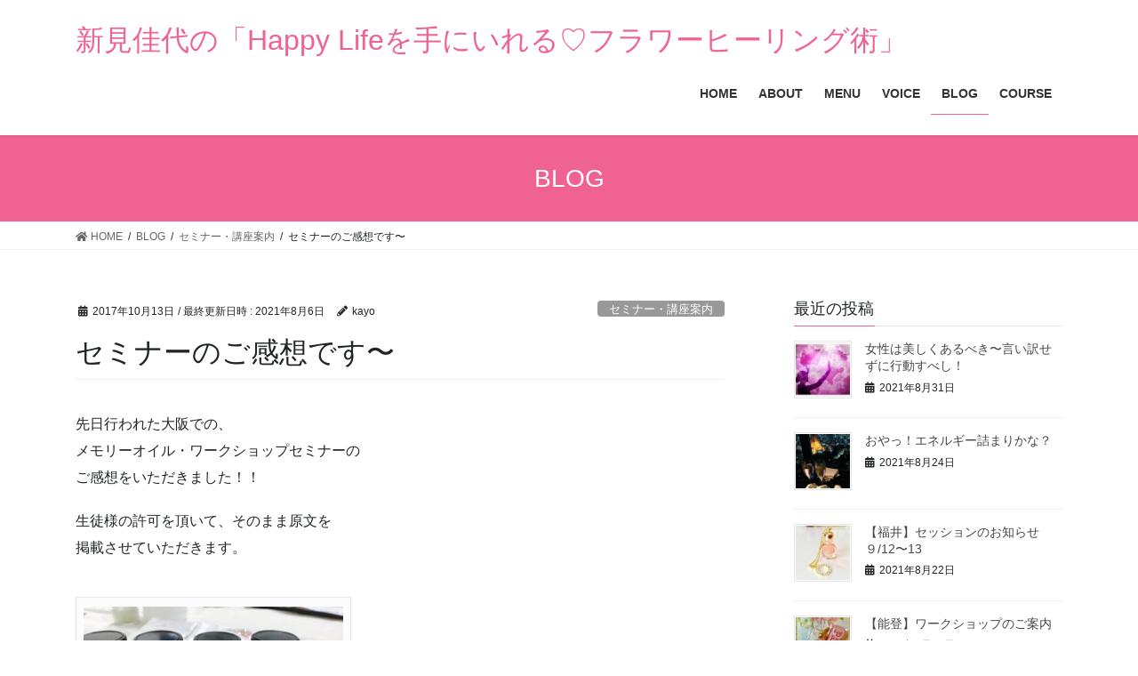

--- FILE ---
content_type: text/html; charset=UTF-8
request_url: https://kayo-niimi.world/memory-oil/voiceof-memori-oil-seminar/
body_size: 10448
content:
<!DOCTYPE html>
<html lang="ja">
<head>
<meta charset="utf-8">
<meta http-equiv="X-UA-Compatible" content="IE=edge">
<meta name="viewport" content="width=device-width, initial-scale=1">
<title>セミナーのご感想です〜 &#8211; 新見佳代の「Happy Lifeを手にいれる♡フラワーヒーリング術」</title>
<meta name='robots' content='max-image-preview:large' />
<link rel='dns-prefetch' href='//s.w.org' />
<link rel="alternate" type="application/rss+xml" title="新見佳代の「Happy Lifeを手にいれる♡フラワーヒーリング術」 &raquo; フィード" href="https://kayo-niimi.world/feed/" />
<link rel="alternate" type="application/rss+xml" title="新見佳代の「Happy Lifeを手にいれる♡フラワーヒーリング術」 &raquo; コメントフィード" href="https://kayo-niimi.world/comments/feed/" />
<link rel="alternate" type="application/rss+xml" title="新見佳代の「Happy Lifeを手にいれる♡フラワーヒーリング術」 &raquo; セミナーのご感想です〜 のコメントのフィード" href="https://kayo-niimi.world/memory-oil/voiceof-memori-oil-seminar/feed/" />
		<script type="text/javascript">
			window._wpemojiSettings = {"baseUrl":"https:\/\/s.w.org\/images\/core\/emoji\/13.0.1\/72x72\/","ext":".png","svgUrl":"https:\/\/s.w.org\/images\/core\/emoji\/13.0.1\/svg\/","svgExt":".svg","source":{"concatemoji":"https:\/\/kayo-niimi.world\/wp-includes\/js\/wp-emoji-release.min.js?ver=5.7.14"}};
			!function(e,a,t){var n,r,o,i=a.createElement("canvas"),p=i.getContext&&i.getContext("2d");function s(e,t){var a=String.fromCharCode;p.clearRect(0,0,i.width,i.height),p.fillText(a.apply(this,e),0,0);e=i.toDataURL();return p.clearRect(0,0,i.width,i.height),p.fillText(a.apply(this,t),0,0),e===i.toDataURL()}function c(e){var t=a.createElement("script");t.src=e,t.defer=t.type="text/javascript",a.getElementsByTagName("head")[0].appendChild(t)}for(o=Array("flag","emoji"),t.supports={everything:!0,everythingExceptFlag:!0},r=0;r<o.length;r++)t.supports[o[r]]=function(e){if(!p||!p.fillText)return!1;switch(p.textBaseline="top",p.font="600 32px Arial",e){case"flag":return s([127987,65039,8205,9895,65039],[127987,65039,8203,9895,65039])?!1:!s([55356,56826,55356,56819],[55356,56826,8203,55356,56819])&&!s([55356,57332,56128,56423,56128,56418,56128,56421,56128,56430,56128,56423,56128,56447],[55356,57332,8203,56128,56423,8203,56128,56418,8203,56128,56421,8203,56128,56430,8203,56128,56423,8203,56128,56447]);case"emoji":return!s([55357,56424,8205,55356,57212],[55357,56424,8203,55356,57212])}return!1}(o[r]),t.supports.everything=t.supports.everything&&t.supports[o[r]],"flag"!==o[r]&&(t.supports.everythingExceptFlag=t.supports.everythingExceptFlag&&t.supports[o[r]]);t.supports.everythingExceptFlag=t.supports.everythingExceptFlag&&!t.supports.flag,t.DOMReady=!1,t.readyCallback=function(){t.DOMReady=!0},t.supports.everything||(n=function(){t.readyCallback()},a.addEventListener?(a.addEventListener("DOMContentLoaded",n,!1),e.addEventListener("load",n,!1)):(e.attachEvent("onload",n),a.attachEvent("onreadystatechange",function(){"complete"===a.readyState&&t.readyCallback()})),(n=t.source||{}).concatemoji?c(n.concatemoji):n.wpemoji&&n.twemoji&&(c(n.twemoji),c(n.wpemoji)))}(window,document,window._wpemojiSettings);
		</script>
		<style type="text/css">
img.wp-smiley,
img.emoji {
	display: inline !important;
	border: none !important;
	box-shadow: none !important;
	height: 1em !important;
	width: 1em !important;
	margin: 0 .07em !important;
	vertical-align: -0.1em !important;
	background: none !important;
	padding: 0 !important;
}
</style>
	<link rel='stylesheet' id='wp-block-library-css'  href='https://kayo-niimi.world/wp-includes/css/dist/block-library/style.min.css?ver=5.7.14' type='text/css' media='all' />
<link rel='stylesheet' id='wp-ulike-css'  href='https://kayo-niimi.world/wp-content/plugins/wp-ulike/assets/css/wp-ulike.min.css?ver=4.5.4' type='text/css' media='all' />
<link rel='stylesheet' id='bootstrap-4-style-css'  href='https://kayo-niimi.world/wp-content/themes/lightning/_g2/library/bootstrap-4/css/bootstrap.min.css?ver=4.5.0' type='text/css' media='all' />
<link rel='stylesheet' id='lightning-common-style-css'  href='https://kayo-niimi.world/wp-content/themes/lightning/_g2/assets/css/common.css?ver=14.7.1' type='text/css' media='all' />
<style id='lightning-common-style-inline-css' type='text/css'>
/* vk-mobile-nav */:root {--vk-mobile-nav-menu-btn-bg-src: url("https://kayo-niimi.world/wp-content/themes/lightning/_g2/inc/vk-mobile-nav/package//images/vk-menu-btn-black.svg");--vk-mobile-nav-menu-btn-close-bg-src: url("https://kayo-niimi.world/wp-content/themes/lightning/_g2/inc/vk-mobile-nav/package//images/vk-menu-close-black.svg");--vk-menu-acc-icon-open-black-bg-src: url("https://kayo-niimi.world/wp-content/themes/lightning/_g2/inc/vk-mobile-nav/package//images/vk-menu-acc-icon-open-black.svg");--vk-menu-acc-icon-open-white-bg-src: url("https://kayo-niimi.world/wp-content/themes/lightning/_g2/inc/vk-mobile-nav/package//images/vk-menu-acc-icon-open-white.svg");--vk-menu-acc-icon-close-black-bg-src: url("https://kayo-niimi.world/wp-content/themes/lightning/_g2/inc/vk-mobile-nav/package//images/vk-menu-close-black.svg");--vk-menu-acc-icon-close-white-bg-src: url("https://kayo-niimi.world/wp-content/themes/lightning/_g2/inc/vk-mobile-nav/package//images/vk-menu-close-white.svg");}
</style>
<link rel='stylesheet' id='lightning-design-style-css'  href='https://kayo-niimi.world/wp-content/themes/lightning/_g2/design-skin/origin2/css/style.css?ver=14.7.1' type='text/css' media='all' />
<style id='lightning-design-style-inline-css' type='text/css'>
:root {--color-key:#f06292;--color-key-dark:#f06292;}
/* ltg common custom */:root {--vk-menu-acc-btn-border-color:#333;--vk-color-primary:#f06292;--vk-color-primary-dark:#f06292;--vk-color-primary-vivid:#ff6ba0;--color-key:#f06292;--color-key-dark:#f06292;}.veu_color_txt_key { color:#f06292 ; }.veu_color_bg_key { background-color:#f06292 ; }.veu_color_border_key { border-color:#f06292 ; }.btn-default { border-color:#f06292;color:#f06292;}.btn-default:focus,.btn-default:hover { border-color:#f06292;background-color: #f06292; }.wp-block-search__button,.btn-primary { background-color:#f06292;border-color:#f06292; }.wp-block-search__button:focus,.wp-block-search__button:hover,.btn-primary:not(:disabled):not(.disabled):active,.btn-primary:focus,.btn-primary:hover { background-color:#f06292;border-color:#f06292; }.btn-outline-primary { color : #f06292 ; border-color:#f06292; }.btn-outline-primary:not(:disabled):not(.disabled):active,.btn-outline-primary:focus,.btn-outline-primary:hover { color : #fff; background-color:#f06292;border-color:#f06292; }a { color:#337ab7; }
.tagcloud a:before { font-family: "Font Awesome 5 Free";content: "\f02b";font-weight: bold; }
.media .media-body .media-heading a:hover { color:#f06292; }@media (min-width: 768px){.gMenu > li:before,.gMenu > li.menu-item-has-children::after { border-bottom-color:#f06292 }.gMenu li li { background-color:#f06292 }.gMenu li li a:hover { background-color:#f06292; }} /* @media (min-width: 768px) */.page-header { background-color:#f06292; }h2,.mainSection-title { border-top-color:#f06292; }h3:after,.subSection-title:after { border-bottom-color:#f06292; }ul.page-numbers li span.page-numbers.current,.page-link dl .post-page-numbers.current { background-color:#f06292; }.pager li > a { border-color:#f06292;color:#f06292;}.pager li > a:hover { background-color:#f06292;color:#fff;}.siteFooter { border-top-color:#f06292; }dt { border-left-color:#f06292; }:root {--g_nav_main_acc_icon_open_url:url(https://kayo-niimi.world/wp-content/themes/lightning/_g2/inc/vk-mobile-nav/package/images/vk-menu-acc-icon-open-black.svg);--g_nav_main_acc_icon_close_url: url(https://kayo-niimi.world/wp-content/themes/lightning/_g2/inc/vk-mobile-nav/package/images/vk-menu-close-black.svg);--g_nav_sub_acc_icon_open_url: url(https://kayo-niimi.world/wp-content/themes/lightning/_g2/inc/vk-mobile-nav/package/images/vk-menu-acc-icon-open-white.svg);--g_nav_sub_acc_icon_close_url: url(https://kayo-niimi.world/wp-content/themes/lightning/_g2/inc/vk-mobile-nav/package/images/vk-menu-close-white.svg);}
</style>
<link rel='stylesheet' id='lightning-theme-style-css'  href='https://kayo-niimi.world/wp-content/themes/lightning_child_kayo_niimi/style.css?ver=14.7.1' type='text/css' media='all' />
<link rel='stylesheet' id='vk-font-awesome-css'  href='https://kayo-niimi.world/wp-content/themes/lightning/inc/font-awesome/package/versions/5/css/all.min.css?ver=5.13.0' type='text/css' media='all' />
<script type='text/javascript' src='https://kayo-niimi.world/wp-includes/js/jquery/jquery.min.js?ver=3.5.1' id='jquery-core-js'></script>
<script type='text/javascript' src='https://kayo-niimi.world/wp-includes/js/jquery/jquery-migrate.min.js?ver=3.3.2' id='jquery-migrate-js'></script>
<link rel="https://api.w.org/" href="https://kayo-niimi.world/wp-json/" /><link rel="alternate" type="application/json" href="https://kayo-niimi.world/wp-json/wp/v2/posts/1308" /><link rel="EditURI" type="application/rsd+xml" title="RSD" href="https://kayo-niimi.world/xmlrpc.php?rsd" />
<link rel="wlwmanifest" type="application/wlwmanifest+xml" href="https://kayo-niimi.world/wp-includes/wlwmanifest.xml" /> 
<meta name="generator" content="WordPress 5.7.14" />
<link rel="canonical" href="https://kayo-niimi.world/memory-oil/voiceof-memori-oil-seminar/" />
<link rel='shortlink' href='https://kayo-niimi.world/?p=1308' />
<link rel="alternate" type="application/json+oembed" href="https://kayo-niimi.world/wp-json/oembed/1.0/embed?url=https%3A%2F%2Fkayo-niimi.world%2Fmemory-oil%2Fvoiceof-memori-oil-seminar%2F" />
<link rel="alternate" type="text/xml+oembed" href="https://kayo-niimi.world/wp-json/oembed/1.0/embed?url=https%3A%2F%2Fkayo-niimi.world%2Fmemory-oil%2Fvoiceof-memori-oil-seminar%2F&#038;format=xml" />
<style id="lightning-color-custom-for-plugins" type="text/css">/* ltg theme common */.color_key_bg,.color_key_bg_hover:hover{background-color: #f06292;}.color_key_txt,.color_key_txt_hover:hover{color: #f06292;}.color_key_border,.color_key_border_hover:hover{border-color: #f06292;}.color_key_dark_bg,.color_key_dark_bg_hover:hover{background-color: #f06292;}.color_key_dark_txt,.color_key_dark_txt_hover:hover{color: #f06292;}.color_key_dark_border,.color_key_dark_border_hover:hover{border-color: #f06292;}</style>		<style type="text/css" id="wp-custom-css">
			.navbar-brand a {
    color: #f06292;
}

footer .copySection p:nth-child(2){
	display: none;
}		</style>
		
</head>
<body class="post-template-default single single-post postid-1308 single-format-standard sidebar-fix sidebar-fix-priority-top bootstrap4 device-pc fa_v5_css">
<a class="skip-link screen-reader-text" href="#main">コンテンツへスキップ</a>
<a class="skip-link screen-reader-text" href="#vk-mobile-nav">ナビゲーションに移動</a>
<header class="siteHeader">
		<div class="container siteHeadContainer">
		<div class="navbar-header">
						<p class="navbar-brand siteHeader_logo">
			<a href="https://kayo-niimi.world/">
				<span>新見佳代の「Happy Lifeを手にいれる♡フラワーヒーリング術」</span>
			</a>
			</p>
					</div>

					<div id="gMenu_outer" class="gMenu_outer">
				<nav class="menu-%e3%83%98%e3%83%83%e3%83%80%e3%83%bc%e3%83%a1%e3%83%8b%e3%83%a5%e3%83%bc-container"><ul id="menu-%e3%83%98%e3%83%83%e3%83%80%e3%83%bc%e3%83%a1%e3%83%8b%e3%83%a5%e3%83%bc" class="menu gMenu vk-menu-acc"><li id="menu-item-162" class="menu-item menu-item-type-custom menu-item-object-custom menu-item-home"><a href="https://kayo-niimi.world"><strong class="gMenu_name">HOME</strong></a></li>
<li id="menu-item-164" class="menu-item menu-item-type-post_type menu-item-object-page"><a href="https://kayo-niimi.world/my-happylife/"><strong class="gMenu_name">ABOUT</strong></a></li>
<li id="menu-item-32" class="menu-item menu-item-type-post_type menu-item-object-page"><a href="https://kayo-niimi.world/menu/"><strong class="gMenu_name">MENU</strong></a></li>
<li id="menu-item-28" class="menu-item menu-item-type-post_type menu-item-object-page"><a href="https://kayo-niimi.world/voice/"><strong class="gMenu_name">VOICE</strong></a></li>
<li id="menu-item-31" class="menu-item menu-item-type-post_type menu-item-object-page current_page_parent"><a href="https://kayo-niimi.world/blog/"><strong class="gMenu_name">BLOG</strong></a></li>
<li id="menu-item-2039" class="menu-item menu-item-type-post_type menu-item-object-page"><a href="https://kayo-niimi.world/course/"><strong class="gMenu_name">COURSE</strong></a></li>
</ul></nav>			</div>
			</div>
	</header>

<div class="section page-header"><div class="container"><div class="row"><div class="col-md-12">
<div class="page-header_pageTitle">
BLOG</div>
</div></div></div></div><!-- [ /.page-header ] -->


<!-- [ .breadSection ] --><div class="section breadSection"><div class="container"><div class="row"><ol class="breadcrumb" itemtype="http://schema.org/BreadcrumbList"><li id="panHome" itemprop="itemListElement" itemscope itemtype="http://schema.org/ListItem"><a itemprop="item" href="https://kayo-niimi.world/"><span itemprop="name"><i class="fa fa-home"></i> HOME</span></a></li><li itemprop="itemListElement" itemscope itemtype="http://schema.org/ListItem"><a itemprop="item" href="https://kayo-niimi.world/blog/"><span itemprop="name">BLOG</span></a></li><li itemprop="itemListElement" itemscope itemtype="http://schema.org/ListItem"><a itemprop="item" href="https://kayo-niimi.world/category/seminar/"><span itemprop="name">セミナー・講座案内</span></a></li><li><span>セミナーのご感想です〜</span></li></ol></div></div></div><!-- [ /.breadSection ] -->

<div class="section siteContent">
<div class="container">
<div class="row">

	<div class="col mainSection mainSection-col-two baseSection vk_posts-mainSection" id="main" role="main">
				<article id="post-1308" class="entry entry-full post-1308 post type-post status-publish format-standard has-post-thumbnail hentry category-seminar category-memory-oil">

	
	
		<header class="entry-header">
			<div class="entry-meta">


<span class="published entry-meta_items">2017年10月13日</span>

<span class="entry-meta_items entry-meta_updated">/ 最終更新日時 : <span class="updated">2021年8月6日</span></span>


	
	<span class="vcard author entry-meta_items entry-meta_items_author"><span class="fn">kayo</span></span>



<span class="entry-meta_items entry-meta_items_term"><a href="https://kayo-niimi.world/category/seminar/" class="btn btn-xs btn-primary entry-meta_items_term_button" style="background-color:#999999;border:none;">セミナー・講座案内</a></span>
</div>
				<h1 class="entry-title">
											セミナーのご感想です〜									</h1>
		</header>

	
	
	<div class="entry-body">
				<p>先日行われた大阪での、<br />
メモリーオイル・ワークショップセミナーの<br />
ご感想をいただきました！！</p>
<p>生徒様の許可を頂いて、そのまま原文を<br />
掲載させていただきます。</p>
<div id="attachment_1295" style="width: 310px" class="wp-caption alignnone"><img aria-describedby="caption-attachment-1295" loading="lazy" class="wp-image-1295 size-medium" src="https://kayo-niimi.world/wp-content/uploads/2017/10/fullsizeoutput_c02-300x225.jpeg" alt="" width="300" height="225" srcset="https://kayo-niimi.world/wp-content/uploads/2017/10/fullsizeoutput_c02-300x225.jpeg 300w, https://kayo-niimi.world/wp-content/uploads/2017/10/fullsizeoutput_c02-768x576.jpeg 768w, https://kayo-niimi.world/wp-content/uploads/2017/10/fullsizeoutput_c02-1024x768.jpeg 1024w" sizes="(max-width: 300px) 100vw, 300px" /><p id="caption-attachment-1295" class="wp-caption-text"><strong>Aさんのブレンド</strong></p></div>
<p><span style="color: #ff99cc;"><strong>『昨日は楽しい時間をありがとうございました😊</strong></span><br />
<span style="color: #ff99cc;"> <strong>先生のお人柄が楽しくてあっと言う間でした！</strong></span><br />
<span style="color: #ff99cc;"> <strong>お写真もありがとうございます😍</strong></span></p>
</p>
</p>
<p><span style="color: #ff99cc;"><strong>色とりどりのメモリーオイルを見て</strong></span><br />
<span style="color: #ff99cc;"> <strong>ワクワクしました♪</strong></span><br />
<span style="color: #ff99cc;"> <strong>一つ一つのオイルを覚えられたらさらに</strong></span><br />
<span style="color: #ff99cc;"> <strong>楽しめそうですね😍</strong></span></p>
</p>
<p><span style="color: #ff99cc;"><strong>ブルー系の仕上がりを目指していたので</strong></span><br />
<span style="color: #ff99cc;"> <strong>ちょっと予想外の仕上がりでしたが、</strong></span><br />
<span style="color: #ff99cc;"> <strong>ブルーのハートチャームでオイルとチャームの</strong></span><br />
<span style="color: #ff99cc;"> <strong>色合いがすごく可愛くなり嬉しいです😊</strong></span><br />
<span style="color: #ff99cc;"> <strong>￼</strong></span></p>
</p>
<p><span style="color: #ff99cc;"><strong>アドバイスして頂いたように昨日からこまめに</strong></span><br />
<span style="color: #ff99cc;"> <strong>香りを嗅いでいたら、今日はインスピレーションが</strong></span><br />
<span style="color: #ff99cc;"> <strong>とても働きました！</strong></span><br />
<span style="color: #ff99cc;"> <strong>これからやりたいことなどがフワッと</strong></span><br />
<span style="color: #ff99cc;"> <strong>降りてくる感じでした😍</strong></span></p>
<p><img loading="lazy" class="alignnone wp-image-685 size-medium" src="https://kayo-niimi.world/wp-content/uploads/2017/08/fullsizeoutput_a08-300x225.jpeg" alt="" width="300" height="225" srcset="https://kayo-niimi.world/wp-content/uploads/2017/08/fullsizeoutput_a08-300x225.jpeg 300w, https://kayo-niimi.world/wp-content/uploads/2017/08/fullsizeoutput_a08-768x576.jpeg 768w, https://kayo-niimi.world/wp-content/uploads/2017/08/fullsizeoutput_a08-1024x768.jpeg 1024w" sizes="(max-width: 300px) 100vw, 300px" /></p>
</p>
<p><span style="color: #ff99cc;"><strong>選んだオイルはオーラクレンズ、ヒーリング、</strong></span><br />
<span style="color: #ff99cc;"> <strong>ポジティブエネルギー、お守り・厄除けなのに…⁇</strong></span><br />
<span style="color: #ff99cc;"> <strong>どのオイルの効果でしょうか⁉︎</strong></span><br />
<span style="color: #ff99cc;"> <strong>今日も、昨日に引き続きワクワクする1日でした😍</strong></span><br />
<span style="color: #ff99cc;"> <strong>頭痛を感じたらオイルを嗅いでリラックスしています。</strong></span><br />
<span style="color: #ff99cc;"> <strong>頭痛も昨日より少ないです😊</strong></span></p>
</p>
<p><span style="color: #ff99cc;"><strong>またオイルの効果かも❣️と思うことがあったら</strong></span><br />
<span style="color: #ff99cc;"> <strong>ご連絡させてください😊</strong></span><br />
<span style="color: #ff99cc;"> <strong>ありがとうございました💕💕』</strong></span></p>
<p><img loading="lazy" class="size-medium wp-image-1097 alignnone" src="https://kayo-niimi.world/wp-content/uploads/2017/10/fullsizeoutput_c1d-300x225.jpeg" alt="" width="300" height="225" srcset="https://kayo-niimi.world/wp-content/uploads/2017/10/fullsizeoutput_c1d-300x225.jpeg 300w, https://kayo-niimi.world/wp-content/uploads/2017/10/fullsizeoutput_c1d-768x576.jpeg 768w, https://kayo-niimi.world/wp-content/uploads/2017/10/fullsizeoutput_c1d-1024x768.jpeg 1024w" sizes="(max-width: 300px) 100vw, 300px" /></p>
</p>
</p>
</p>
<p>Aさん、早速のご感想を<br />
ありがとうございました♡(ᵕ̤ૢᴗᵕ̤ૢ)♡</p>
<p>会場でもAさんの優しい雰囲気が場を<br />
大変和ませてくれましたよ！</p>
</p>
<p>優しい性格なのでお友達の相談に乗ることも<br />
多いようですので、日々しっかり浄化して、<br />
ご自分のオーラを元気一杯に満たしてくださいね。</p>
<p>
そうすることでAさん自身ももちろん元気で<br />
幸せに過ごせますし、お友達にまで喜びが伝染しますよ。</p>
</p>
<p><img loading="lazy" class="alignnone wp-image-1038 size-medium" src="https://kayo-niimi.world/wp-content/uploads/2017/09/fullsizeoutput_bb3-225x300.jpeg" alt="" width="225" height="300" srcset="https://kayo-niimi.world/wp-content/uploads/2017/09/fullsizeoutput_bb3-225x300.jpeg 225w, https://kayo-niimi.world/wp-content/uploads/2017/09/fullsizeoutput_bb3-768x1024.jpeg 768w" sizes="(max-width: 225px) 100vw, 225px" /></p>
<p>また、以前から私のことを知っていてくださり会ってみたいと<br />
参加してくださったUさんからはメッセンジャーでご感想いただきました♡</p>
</p>
<p>「○○です。本日はありがとうございました💕<br />
1度お会いしてみたかったし、オイルも作れて大満足です！<br />
もっとお話してみたかったですが、次の機会に取っておきます(o^^o)ありがとうございました💖」</p>
<p>　<img loading="lazy" class="alignnone wp-image-1298 size-medium" src="https://kayo-niimi.world/wp-content/uploads/2017/10/IMG_6922-300x225.jpg" alt="" width="300" height="225" srcset="https://kayo-niimi.world/wp-content/uploads/2017/10/IMG_6922-300x225.jpg 300w, https://kayo-niimi.world/wp-content/uploads/2017/10/IMG_6922-768x576.jpg 768w, https://kayo-niimi.world/wp-content/uploads/2017/10/IMG_6922-1024x768.jpg 1024w, https://kayo-niimi.world/wp-content/uploads/2017/10/IMG_6922.jpg 1280w" sizes="(max-width: 300px) 100vw, 300px" /></p>
<p>「写真ありがとうございます😊自分だけのオイルってワクワクしますね！<br />
先ほど気がついたのですが、たぶん勇気と自信が欲しかったんだと思います。<br />
オイルのおかげで頑張れそうな気がします(*´꒳`*)<br />
大阪までわざわざありがとうございました💕今後ともよろしくお願いいたします❤<br />
遠いですが気をつけてお帰りください」</p>
<p><img loading="lazy" class="alignnone wp-image-1008 size-medium" src="https://kayo-niimi.world/wp-content/uploads/2017/09/4a68287fbb7f2f16e36f39f3d3924183-300x209.png" alt="" width="300" height="209" srcset="https://kayo-niimi.world/wp-content/uploads/2017/09/4a68287fbb7f2f16e36f39f3d3924183-300x209.png 300w, https://kayo-niimi.world/wp-content/uploads/2017/09/4a68287fbb7f2f16e36f39f3d3924183.png 647w" sizes="(max-width: 300px) 100vw, 300px" /></p>
<p>「こんばんは～！佳代さん、ありがとうございます💕ワクワクします😆<br />
この前作って頂いたメモリーオイルは香りも好きだし、<br />
願いを叶えてもらってます❣️ありがとうございます✨😊</p>
</p>
<p>叶えるためには自分の頑張り次第って所もあるんですけど、<br />
メモリーオイルのおかげで頑張れているし、見えない力でサポートしてもらえてます💕</p>
<p>このメモリーオイルを使い出してから何かが動きだして、<br />
環境がガラリと変わりました😍」</p>
<div id="attachment_1183" style="width: 310px" class="wp-caption alignnone"><img aria-describedby="caption-attachment-1183" loading="lazy" class="wp-image-1183 size-medium" src="https://kayo-niimi.world/wp-content/uploads/2017/10/IMG_7004-300x225.jpg" alt="" width="300" height="225" srcset="https://kayo-niimi.world/wp-content/uploads/2017/10/IMG_7004-300x225.jpg 300w, https://kayo-niimi.world/wp-content/uploads/2017/10/IMG_7004-768x576.jpg 768w, https://kayo-niimi.world/wp-content/uploads/2017/10/IMG_7004.jpg 1024w" sizes="(max-width: 300px) 100vw, 300px" /><p id="caption-attachment-1183" class="wp-caption-text">ワークショップ前日の淡路島にて♡大好きなお友達にも会えました！</p></div>
<p>などなど。。。</p>
</p>
<p>沢山の方たちを幸せな方向へ導くお手伝いができたようでとても嬉しいです(*˙˘˙*)ஐ</p>
<p>お二人とも素敵なご感想をありがとうございました！</p>
			</div>

	
	
	
	
		<div class="entry-footer">

			<div class="entry-meta-dataList"><dl><dt>カテゴリー</dt><dd><a href="https://kayo-niimi.world/category/seminar/">セミナー・講座案内</a>、<a href="https://kayo-niimi.world/category/memory-oil/">メモリーオイル</a></dd></dl></div>
		</div><!-- [ /.entry-footer ] -->
	
	
			
		<div id="comments" class="comments-area">
	
		
		
		
			<div id="respond" class="comment-respond">
		<h3 id="reply-title" class="comment-reply-title">コメントを残す <small><a rel="nofollow" id="cancel-comment-reply-link" href="/memory-oil/voiceof-memori-oil-seminar/#respond" style="display:none;">コメントをキャンセル</a></small></h3><form action="https://kayo-niimi.world/wp-comments-post.php" method="post" id="commentform" class="comment-form"><p class="comment-notes"><span id="email-notes">メールアドレスが公開されることはありません。</span> <span class="required">*</span> が付いている欄は必須項目です</p><p class="comment-form-comment"><label for="comment">コメント</label> <textarea id="comment" name="comment" cols="45" rows="8" maxlength="65525" required="required"></textarea></p><p class="comment-form-author"><label for="author">名前 <span class="required">*</span></label> <input id="author" name="author" type="text" value="" size="30" maxlength="245" required='required' /></p>
<p class="comment-form-email"><label for="email">メール <span class="required">*</span></label> <input id="email" name="email" type="text" value="" size="30" maxlength="100" aria-describedby="email-notes" required='required' /></p>
<p class="comment-form-url"><label for="url">サイト</label> <input id="url" name="url" type="text" value="" size="30" maxlength="200" /></p>
<p class="comment-form-cookies-consent"><input id="wp-comment-cookies-consent" name="wp-comment-cookies-consent" type="checkbox" value="yes" /> <label for="wp-comment-cookies-consent">次回のコメントで使用するためブラウザーに自分の名前、メールアドレス、サイトを保存する。</label></p>
<p class="form-submit"><input name="submit" type="submit" id="submit" class="submit" value="コメントを送信" /> <input type='hidden' name='comment_post_ID' value='1308' id='comment_post_ID' />
<input type='hidden' name='comment_parent' id='comment_parent' value='0' />
</p><p style="display: none;"><input type="hidden" id="akismet_comment_nonce" name="akismet_comment_nonce" value="6bc4b29b2c" /></p><input type="hidden" id="ak_js" name="ak_js" value="113"/><textarea name="ak_hp_textarea" cols="45" rows="8" maxlength="100" style="display: none !important;"></textarea></form>	</div><!-- #respond -->
	
		</div><!-- #comments -->
	
	
</article><!-- [ /#post-1308 ] -->


	<div class="vk_posts postNextPrev">

		<div id="post-1288" class="vk_post vk_post-postType-post card card-post card-horizontal card-sm vk_post-col-xs-12 vk_post-col-sm-12 vk_post-col-md-6 post-1288 post type-post status-publish format-standard has-post-thumbnail hentry category-seminar category-memory-oil"><div class="row no-gutters card-horizontal-inner-row"><div class="col-5 card-img-outer"><div class="vk_post_imgOuter" style="background-image:url(https://kayo-niimi.world/wp-content/uploads/2017/10/IMG_6919-1024x768.jpg)"><a href="https://kayo-niimi.world/memory-oil/memory-oil-seminar-1010/"><div class="card-img-overlay"><span class="vk_post_imgOuter_singleTermLabel" style="color:#fff;background-color:#999999">セミナー・講座案内</span></div><img width="300" height="225" src="https://kayo-niimi.world/wp-content/uploads/2017/10/IMG_6919-300x225.jpg" class="vk_post_imgOuter_img card-img card-img-use-bg wp-post-image" alt="" loading="lazy" /></a></div><!-- [ /.vk_post_imgOuter ] --></div><!-- /.col --><div class="col-7"><div class="vk_post_body card-body"><p class="postNextPrev_label">前の記事</p><h5 class="vk_post_title card-title"><a href="https://kayo-niimi.world/memory-oil/memory-oil-seminar-1010/">最終日、大阪でのメモリーオイル・ワークショップセミナー！</a></h5><div class="vk_post_date card-date published">2017年10月13日</div></div><!-- [ /.card-body ] --></div><!-- /.col --></div><!-- [ /.row ] --></div><!-- [ /.card ] -->
		<div id="post-1314" class="vk_post vk_post-postType-post card card-post card-horizontal card-sm vk_post-col-xs-12 vk_post-col-sm-12 vk_post-col-md-6 card-horizontal-reverse postNextPrev_next post-1314 post type-post status-publish format-standard has-post-thumbnail hentry category-memory-oil category-memory-oil-sales"><div class="row no-gutters card-horizontal-inner-row"><div class="col-5 card-img-outer"><div class="vk_post_imgOuter" style="background-image:url(https://kayo-niimi.world/wp-content/uploads/2017/10/fullsizeoutput_f88-1024x768.jpeg)"><a href="https://kayo-niimi.world/memory-oil/flower-oil-sale%e2%91%a2/"><div class="card-img-overlay"><span class="vk_post_imgOuter_singleTermLabel" style="color:#fff;background-color:#999999">メモリーオイル</span></div><img width="300" height="225" src="https://kayo-niimi.world/wp-content/uploads/2017/10/fullsizeoutput_f88-300x225.jpeg" class="vk_post_imgOuter_img card-img card-img-use-bg wp-post-image" alt="" loading="lazy" /></a></div><!-- [ /.vk_post_imgOuter ] --></div><!-- /.col --><div class="col-7"><div class="vk_post_body card-body"><p class="postNextPrev_label">次の記事</p><h5 class="vk_post_title card-title"><a href="https://kayo-niimi.world/memory-oil/flower-oil-sale%e2%91%a2/">絶対手にしたいオイル〜あなたはどれを選ぶ？？</a></h5><div class="vk_post_date card-date published">2017年10月23日</div></div><!-- [ /.card-body ] --></div><!-- /.col --></div><!-- [ /.row ] --></div><!-- [ /.card ] -->
		</div>
					</div><!-- [ /.mainSection ] -->

			<div class="col subSection sideSection sideSection-col-two baseSection">
						

<aside class="widget widget_postlist">
<h1 class="subSection-title">最近の投稿</h1>

  <div class="media">

	
	  <div class="media-left postList_thumbnail">
		<a href="https://kayo-niimi.world/notice/women-shouldbe-beautiful/">
		<img width="150" height="150" src="https://kayo-niimi.world/wp-content/uploads/2019/09/IMG_0046-150x150.jpg" class="attachment-thumbnail size-thumbnail wp-post-image" alt="" loading="lazy" />		</a>
	  </div>

	
	<div class="media-body">
	  <h4 class="media-heading"><a href="https://kayo-niimi.world/notice/women-shouldbe-beautiful/">女性は美しくあるべき〜言い訳せずに行動すべし！</a></h4>
	  <div class="published entry-meta_items">2021年8月31日</div>
	</div>
  </div>


  <div class="media">

	
	  <div class="media-left postList_thumbnail">
		<a href="https://kayo-niimi.world/purification/i-miss-youguys/">
		<img width="150" height="150" src="https://kayo-niimi.world/wp-content/uploads/2021/08/7_IMG_1331-150x150.jpg" class="attachment-thumbnail size-thumbnail wp-post-image" alt="" loading="lazy" />		</a>
	  </div>

	
	<div class="media-body">
	  <h4 class="media-heading"><a href="https://kayo-niimi.world/purification/i-miss-youguys/">おやっ！エネルギー詰まりかな？</a></h4>
	  <div class="published entry-meta_items">2021年8月24日</div>
	</div>
  </div>


  <div class="media">

	
	  <div class="media-left postList_thumbnail">
		<a href="https://kayo-niimi.world/memory-oil/schedule-of-fukui-september/">
		<img width="150" height="150" src="https://kayo-niimi.world/wp-content/uploads/2017/08/fullsizeoutput_a12-150x150.jpeg" class="attachment-thumbnail size-thumbnail wp-post-image" alt="" loading="lazy" />		</a>
	  </div>

	
	<div class="media-body">
	  <h4 class="media-heading"><a href="https://kayo-niimi.world/memory-oil/schedule-of-fukui-september/">【福井】セッションのお知らせ９/12〜13</a></h4>
	  <div class="published entry-meta_items">2021年8月22日</div>
	</div>
  </div>


  <div class="media">

	
	  <div class="media-left postList_thumbnail">
		<a href="https://kayo-niimi.world/notice/info-workshop-08-2021/">
		<img width="150" height="150" src="https://kayo-niimi.world/wp-content/uploads/2017/09/fullsizeoutput_bb3-150x150.jpeg" class="attachment-thumbnail size-thumbnail wp-post-image" alt="" loading="lazy" />		</a>
	  </div>

	
	<div class="media-body">
	  <h4 class="media-heading"><a href="https://kayo-niimi.world/notice/info-workshop-08-2021/">【能登】ワークショップのご案内</a></h4>
	  <div class="published entry-meta_items">2021年8月17日</div>
	</div>
  </div>


  <div class="media">

	
	  <div class="media-left postList_thumbnail">
		<a href="https://kayo-niimi.world/notice/beautiful-vibration/">
		<img width="150" height="150" src="https://kayo-niimi.world/wp-content/uploads/2021/08/fullsizeoutput_1b97-150x150.jpeg" class="attachment-thumbnail size-thumbnail wp-post-image" alt="" loading="lazy" />		</a>
	  </div>

	
	<div class="media-body">
	  <h4 class="media-heading"><a href="https://kayo-niimi.world/notice/beautiful-vibration/">美しい波動を持つ人でありたい</a></h4>
	  <div class="published entry-meta_items">2021年8月11日</div>
	</div>
  </div>


  <div class="media">

	
	  <div class="media-left postList_thumbnail">
		<a href="https://kayo-niimi.world/purification/faceofyourheart-lionsgate/">
		<img width="150" height="150" src="https://kayo-niimi.world/wp-content/uploads/2021/08/fullsizeoutput_227c-150x150.jpeg" class="attachment-thumbnail size-thumbnail wp-post-image" alt="" loading="lazy" />		</a>
	  </div>

	
	<div class="media-body">
	  <h4 class="media-heading"><a href="https://kayo-niimi.world/purification/faceofyourheart-lionsgate/">自分の中の嫌な感情と向き合わされる〜ライオンズゲート</a></h4>
	  <div class="published entry-meta_items">2021年8月9日</div>
	</div>
  </div>


  <div class="media">

	
	  <div class="media-left postList_thumbnail">
		<a href="https://kayo-niimi.world/notice/about-your-happiness-balance-2/">
		<img width="150" height="150" src="https://kayo-niimi.world/wp-content/uploads/2019/09/fullsizeoutput_20ba-150x150.jpeg" class="attachment-thumbnail size-thumbnail wp-post-image" alt="" loading="lazy" />		</a>
	  </div>

	
	<div class="media-body">
	  <h4 class="media-heading"><a href="https://kayo-niimi.world/notice/about-your-happiness-balance-2/">あなたの幸福度バランスはどのレベル？②</a></h4>
	  <div class="published entry-meta_items">2021年8月3日</div>
	</div>
  </div>


  <div class="media">

	
	  <div class="media-left postList_thumbnail">
		<a href="https://kayo-niimi.world/notice/about-your-happiness-balance-1/">
		<img width="150" height="150" src="https://kayo-niimi.world/wp-content/uploads/2017/06/IMG_3724-150x150.jpg" class="attachment-thumbnail size-thumbnail wp-post-image" alt="" loading="lazy" />		</a>
	  </div>

	
	<div class="media-body">
	  <h4 class="media-heading"><a href="https://kayo-niimi.world/notice/about-your-happiness-balance-1/">あなたの幸福度バランスはどのレベル？①</a></h4>
	  <div class="published entry-meta_items">2021年7月2日</div>
	</div>
  </div>


  <div class="media">

	
	  <div class="media-left postList_thumbnail">
		<a href="https://kayo-niimi.world/flower-healing/%e3%81%8a%e5%ae%a2%e6%a7%98%e3%81%ae%e6%84%9f%e6%83%b3%e3%81%a7%e3%81%99%e3%80%90%ef%bd%83%e3%81%95%e3%81%be%e3%80%91/">
		<img width="150" height="150" src="https://kayo-niimi.world/wp-content/uploads/2020/07/0_IMG_5287-150x150.jpg" class="attachment-thumbnail size-thumbnail wp-post-image" alt="" loading="lazy" />		</a>
	  </div>

	
	<div class="media-body">
	  <h4 class="media-heading"><a href="https://kayo-niimi.world/flower-healing/%e3%81%8a%e5%ae%a2%e6%a7%98%e3%81%ae%e6%84%9f%e6%83%b3%e3%81%a7%e3%81%99%e3%80%90%ef%bd%83%e3%81%95%e3%81%be%e3%80%91/">お客様の感想です【Ｃさま】</a></h4>
	  <div class="published entry-meta_items">2020年7月11日</div>
	</div>
  </div>


  <div class="media">

	
	  <div class="media-left postList_thumbnail">
		<a href="https://kayo-niimi.world/flower-healing/t-sama-voice-7-2020/">
		<img width="150" height="150" src="https://kayo-niimi.world/wp-content/uploads/2020/07/fullsizeoutput_23d6-150x150.jpeg" class="attachment-thumbnail size-thumbnail wp-post-image" alt="" loading="lazy" />		</a>
	  </div>

	
	<div class="media-body">
	  <h4 class="media-heading"><a href="https://kayo-niimi.world/flower-healing/t-sama-voice-7-2020/">お客様の感想です【Ｔさま】</a></h4>
	  <div class="published entry-meta_items">2020年7月11日</div>
	</div>
  </div>

</aside>

<aside class="widget widget_categories widget_link_list">
<nav class="localNav">
<h1 class="subSection-title">カテゴリー</h1>
<ul>
		<li class="cat-item cat-item-8"><a href="https://kayo-niimi.world/category/notice/">★お知らせ★</a>
</li>
	<li class="cat-item cat-item-16"><a href="https://kayo-niimi.world/category/tea-party/">お茶会</a>
</li>
	<li class="cat-item cat-item-10"><a href="https://kayo-niimi.world/category/seminar/">セミナー・講座案内</a>
</li>
	<li class="cat-item cat-item-22"><a href="https://kayo-niimi.world/category/flower-essence/">フラワーエッセンス</a>
</li>
	<li class="cat-item cat-item-5"><a href="https://kayo-niimi.world/category/flower-healing/">フラワーヒーリング</a>
</li>
	<li class="cat-item cat-item-12"><a href="https://kayo-niimi.world/category/words-and-words/">マントラ、言霊</a>
</li>
	<li class="cat-item cat-item-7"><a href="https://kayo-niimi.world/category/memory-oil/">メモリーオイル</a>
<ul class='children'>
	<li class="cat-item cat-item-15"><a href="https://kayo-niimi.world/category/memory-oil/memory-for-the-first-time/">メモリーオイルが初めての方</a>
</li>
</ul>
</li>
	<li class="cat-item cat-item-14"><a href="https://kayo-niimi.world/category/memory-oil-sales/">メモリーオイルブレンド販売</a>
</li>
	<li class="cat-item cat-item-9"><a href="https://kayo-niimi.world/category/the-human-nuisance/">人間の嫌な部分</a>
</li>
	<li class="cat-item cat-item-13"><a href="https://kayo-niimi.world/category/about-happiness/">幸せについて</a>
</li>
	<li class="cat-item cat-item-17"><a href="https://kayo-niimi.world/category/happy-trip-in-japan/">幸せ国内旅</a>
</li>
	<li class="cat-item cat-item-3"><a href="https://kayo-niimi.world/category/new-moon-blend/">新月ブレンド</a>
</li>
	<li class="cat-item cat-item-1"><a href="https://kayo-niimi.world/category/%e6%9c%aa%e5%88%86%e9%a1%9e/">未分類</a>
</li>
	<li class="cat-item cat-item-2"><a href="https://kayo-niimi.world/category/purification/">浄化・ヒーリング</a>
</li>
	<li class="cat-item cat-item-11"><a href="https://kayo-niimi.world/category/overseas-business-trip/">海外出張</a>
</li>
</ul>
</nav>
</aside>

<aside class="widget widget_archive widget_link_list">
<nav class="localNav">
<h1 class="subSection-title">アーカイブ</h1>
<ul>
		<li><a href='https://kayo-niimi.world/2021/08/'>2021年8月</a></li>
	<li><a href='https://kayo-niimi.world/2021/07/'>2021年7月</a></li>
	<li><a href='https://kayo-niimi.world/2020/07/'>2020年7月</a></li>
	<li><a href='https://kayo-niimi.world/2020/03/'>2020年3月</a></li>
	<li><a href='https://kayo-niimi.world/2020/02/'>2020年2月</a></li>
	<li><a href='https://kayo-niimi.world/2020/01/'>2020年1月</a></li>
	<li><a href='https://kayo-niimi.world/2019/12/'>2019年12月</a></li>
	<li><a href='https://kayo-niimi.world/2019/11/'>2019年11月</a></li>
	<li><a href='https://kayo-niimi.world/2019/09/'>2019年9月</a></li>
	<li><a href='https://kayo-niimi.world/2019/08/'>2019年8月</a></li>
	<li><a href='https://kayo-niimi.world/2019/05/'>2019年5月</a></li>
	<li><a href='https://kayo-niimi.world/2019/04/'>2019年4月</a></li>
	<li><a href='https://kayo-niimi.world/2019/03/'>2019年3月</a></li>
	<li><a href='https://kayo-niimi.world/2019/01/'>2019年1月</a></li>
	<li><a href='https://kayo-niimi.world/2018/12/'>2018年12月</a></li>
	<li><a href='https://kayo-niimi.world/2018/11/'>2018年11月</a></li>
	<li><a href='https://kayo-niimi.world/2018/10/'>2018年10月</a></li>
	<li><a href='https://kayo-niimi.world/2018/09/'>2018年9月</a></li>
	<li><a href='https://kayo-niimi.world/2018/08/'>2018年8月</a></li>
	<li><a href='https://kayo-niimi.world/2018/07/'>2018年7月</a></li>
	<li><a href='https://kayo-niimi.world/2018/06/'>2018年6月</a></li>
	<li><a href='https://kayo-niimi.world/2018/05/'>2018年5月</a></li>
	<li><a href='https://kayo-niimi.world/2018/04/'>2018年4月</a></li>
	<li><a href='https://kayo-niimi.world/2018/03/'>2018年3月</a></li>
	<li><a href='https://kayo-niimi.world/2018/02/'>2018年2月</a></li>
	<li><a href='https://kayo-niimi.world/2018/01/'>2018年1月</a></li>
	<li><a href='https://kayo-niimi.world/2017/12/'>2017年12月</a></li>
	<li><a href='https://kayo-niimi.world/2017/11/'>2017年11月</a></li>
	<li><a href='https://kayo-niimi.world/2017/10/'>2017年10月</a></li>
	<li><a href='https://kayo-niimi.world/2017/09/'>2017年9月</a></li>
	<li><a href='https://kayo-niimi.world/2017/08/'>2017年8月</a></li>
	<li><a href='https://kayo-niimi.world/2017/07/'>2017年7月</a></li>
	<li><a href='https://kayo-niimi.world/2017/06/'>2017年6月</a></li>
	<li><a href='https://kayo-niimi.world/2017/05/'>2017年5月</a></li>
	<li><a href='https://kayo-niimi.world/2017/04/'>2017年4月</a></li>
	<li><a href='https://kayo-niimi.world/2017/03/'>2017年3月</a></li>
</ul>
</nav>
</aside>

					</div><!-- [ /.subSection ] -->
	

</div><!-- [ /.row ] -->
</div><!-- [ /.container ] -->
</div><!-- [ /.siteContent ] -->



<footer class="section siteFooter">
			
	
	<div class="container sectionBox copySection text-center">
			<p>Copyright &copy; 新見佳代の「Happy Lifeを手にいれる♡フラワーヒーリング術」 All Rights Reserved.</p><p>Powered by <a href="https://wordpress.org/">WordPress</a> &amp; <a href="https://lightning.nagoya/ja/" target="_blank" title="Free WordPress Theme Lightning"> Lightning Theme</a> by Vektor,Inc. technology.</p>	</div>
</footer>
<div id="vk-mobile-nav-menu-btn" class="vk-mobile-nav-menu-btn">MENU</div><div class="vk-mobile-nav vk-mobile-nav-drop-in" id="vk-mobile-nav"><nav class="vk-mobile-nav-menu-outer" role="navigation"><ul id="menu-%e3%83%98%e3%83%83%e3%83%80%e3%83%bc%e3%83%a1%e3%83%8b%e3%83%a5%e3%83%bc-1" class="vk-menu-acc menu"><li id="menu-item-162" class="menu-item menu-item-type-custom menu-item-object-custom menu-item-home menu-item-162"><a href="https://kayo-niimi.world">HOME</a></li>
<li id="menu-item-164" class="menu-item menu-item-type-post_type menu-item-object-page menu-item-164"><a href="https://kayo-niimi.world/my-happylife/">ABOUT</a></li>
<li id="menu-item-32" class="menu-item menu-item-type-post_type menu-item-object-page menu-item-32"><a href="https://kayo-niimi.world/menu/">MENU</a></li>
<li id="menu-item-28" class="menu-item menu-item-type-post_type menu-item-object-page menu-item-28"><a href="https://kayo-niimi.world/voice/">VOICE</a></li>
<li id="menu-item-31" class="menu-item menu-item-type-post_type menu-item-object-page current_page_parent menu-item-31"><a href="https://kayo-niimi.world/blog/">BLOG</a></li>
<li id="menu-item-2039" class="menu-item menu-item-type-post_type menu-item-object-page menu-item-2039"><a href="https://kayo-niimi.world/course/">COURSE</a></li>
</ul></nav></div><script type='text/javascript' id='wp_ulike-js-extra'>
/* <![CDATA[ */
var wp_ulike_params = {"ajax_url":"https:\/\/kayo-niimi.world\/wp-admin\/admin-ajax.php","notifications":"1"};
/* ]]> */
</script>
<script type='text/javascript' src='https://kayo-niimi.world/wp-content/plugins/wp-ulike/assets/js/wp-ulike.min.js?ver=4.5.4' id='wp_ulike-js'></script>
<script type='text/javascript' id='lightning-js-js-extra'>
/* <![CDATA[ */
var lightningOpt = {"header_scrool":"1"};
/* ]]> */
</script>
<script type='text/javascript' src='https://kayo-niimi.world/wp-content/themes/lightning/_g2/assets/js/lightning.min.js?ver=14.7.1' id='lightning-js-js'></script>
<script type='text/javascript' src='https://kayo-niimi.world/wp-includes/js/comment-reply.min.js?ver=5.7.14' id='comment-reply-js'></script>
<script type='text/javascript' src='https://kayo-niimi.world/wp-content/themes/lightning/_g2/library/bootstrap-4/js/bootstrap.min.js?ver=4.5.0' id='bootstrap-4-js-js'></script>
<script type='text/javascript' src='https://kayo-niimi.world/wp-includes/js/wp-embed.min.js?ver=5.7.14' id='wp-embed-js'></script>
<script defer type='text/javascript' src='https://kayo-niimi.world/wp-content/plugins/akismet/_inc/form.js?ver=4.1.11' id='akismet-form-js'></script>
</body>
</html>
